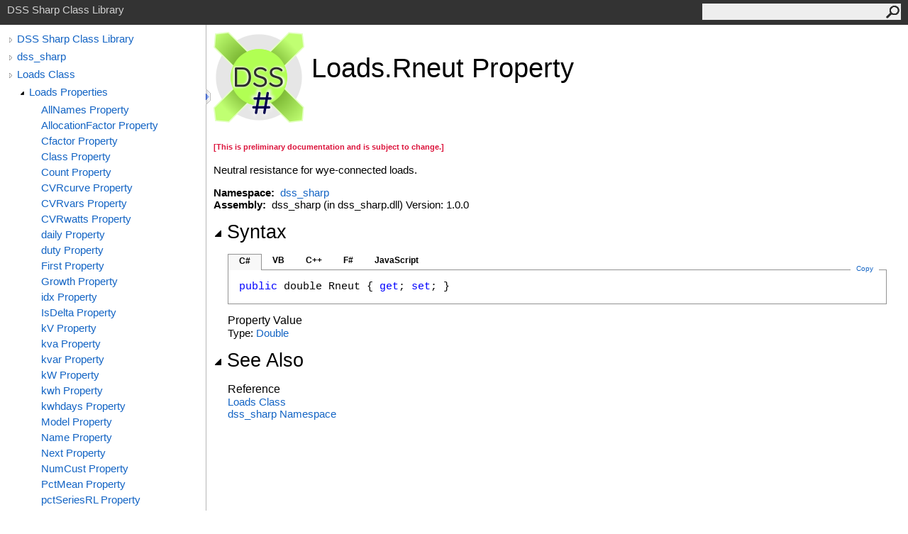

--- FILE ---
content_type: text/html; charset=utf-8
request_url: https://dss-extensions.org/dss_sharp/html/db89b0be-59a0-d2e3-f458-a5fd682832a2.htm
body_size: 3831
content:
<html><head><meta http-equiv="X-UA-Compatible" content="IE=edge" /><link rel="shortcut icon" href="../icons/favicon.ico" /><link rel="stylesheet" type="text/css" href="../styles/branding.css" /><link rel="stylesheet" type="text/css" href="../styles/branding-en-US.css" /><script type="text/javascript" src="../scripts/branding.js"> </script><meta http-equiv="Content-Type" content="text/html; charset=UTF-8" /><title>Loads.Rneut Property </title><meta name="Language" content="en-us" /><meta name="System.Keywords" content="Rneut property" /><meta name="System.Keywords" content="Loads.Rneut property" /><meta name="Microsoft.Help.F1" content="dss_sharp.Loads.Rneut" /><meta name="Microsoft.Help.F1" content="dss_sharp.Loads.get_Rneut" /><meta name="Microsoft.Help.F1" content="dss_sharp.Loads.set_Rneut" /><meta name="Microsoft.Help.Id" content="P:dss_sharp.Loads.Rneut" /><meta name="Description" content="Neutral resistance for wye-connected loads." /><meta name="Microsoft.Help.ContentType" content="Reference" /><meta name="BrandingAware" content="true" /><meta name="container" content="dss_sharp" /><meta name="file" content="db89b0be-59a0-d2e3-f458-a5fd682832a2" /><meta name="guid" content="db89b0be-59a0-d2e3-f458-a5fd682832a2" /><link rel="stylesheet" type="text/css" href="../styles/branding-Website.css" /><script type="text/javascript" src="../scripts/jquery-3.5.1.min.js"></script><script type="text/javascript" src="../scripts/branding-Website.js"></script><script type="text/javascript" src="../scripts/clipboard.min.js"></script></head><body onload="OnLoad('cs')"><input type="hidden" id="userDataCache" class="userDataStyle" /><div class="pageHeader" id="PageHeader">DSS Sharp Class Library<form id="SearchForm" method="get" action="#" onsubmit="javascript:TransferToSearchPage(); return false;"><input id="SearchTextBox" type="text" maxlength="200" /><button id="SearchButton" type="submit"></button></form></div><div class="pageBody"><div class="leftNav" id="leftNav"><div id="tocNav"><div class="toclevel0" data-toclevel="0"><a class="tocCollapsed" onclick="javascript: Toggle(this);" href="#!" /><a data-tochassubtree="true" href="../html/4e5abd5c-88b4-0bdb-c3e3-fd3abe65891c.htm" title="DSS Sharp Class Library" tocid="roottoc">DSS Sharp Class Library</a></div><div class="toclevel0" data-toclevel="0"><a class="tocCollapsed" onclick="javascript: Toggle(this);" href="#!" /><a data-tochassubtree="true" href="../html/4e5abd5c-88b4-0bdb-c3e3-fd3abe65891c.htm" title="dss_sharp" tocid="4e5abd5c-88b4-0bdb-c3e3-fd3abe65891c">dss_sharp</a></div><div class="toclevel0" data-toclevel="0"><a class="tocCollapsed" onclick="javascript: Toggle(this);" href="#!" /><a data-tochassubtree="true" href="../html/349c5efc-1974-eadb-6e0e-6b7bcc75d9a0.htm" title="Loads Class" tocid="349c5efc-1974-eadb-6e0e-6b7bcc75d9a0">Loads Class</a></div><div class="toclevel1" data-toclevel="1" data-childrenloaded="true"><a class="tocExpanded" onclick="javascript: Toggle(this);" href="#!" /><a data-tochassubtree="true" href="../html/f22488e2-b3d0-7d60-bd61-9eb2efac448b.htm" title="Loads Properties" tocid="f22488e2-b3d0-7d60-bd61-9eb2efac448b">Loads Properties</a></div><div class="toclevel2" data-toclevel="2"><a data-tochassubtree="false" href="../html/3772a467-b95b-7863-e0cb-10e451fad0af.htm" title="AllNames Property " tocid="3772a467-b95b-7863-e0cb-10e451fad0af">AllNames Property </a></div><div class="toclevel2" data-toclevel="2"><a data-tochassubtree="false" href="../html/b7bf4250-8da8-afdc-4c22-259893cf88b4.htm" title="AllocationFactor Property " tocid="b7bf4250-8da8-afdc-4c22-259893cf88b4">AllocationFactor Property </a></div><div class="toclevel2" data-toclevel="2"><a data-tochassubtree="false" href="../html/be8e383e-0035-046a-58d6-73cd31bb3747.htm" title="Cfactor Property " tocid="be8e383e-0035-046a-58d6-73cd31bb3747">Cfactor Property </a></div><div class="toclevel2" data-toclevel="2"><a data-tochassubtree="false" href="../html/abbe7a54-8748-b78f-4668-4ba97a04d7b2.htm" title="Class Property " tocid="abbe7a54-8748-b78f-4668-4ba97a04d7b2">Class Property </a></div><div class="toclevel2" data-toclevel="2"><a data-tochassubtree="false" href="../html/fdff2692-1987-9101-2233-82d260da9daa.htm" title="Count Property " tocid="fdff2692-1987-9101-2233-82d260da9daa">Count Property </a></div><div class="toclevel2" data-toclevel="2"><a data-tochassubtree="false" href="../html/be4407f7-9362-c49c-d9d7-70a19db51bf3.htm" title="CVRcurve Property " tocid="be4407f7-9362-c49c-d9d7-70a19db51bf3">CVRcurve Property </a></div><div class="toclevel2" data-toclevel="2"><a data-tochassubtree="false" href="../html/db967cf4-6768-ccbf-4a12-2bb55f8bd522.htm" title="CVRvars Property " tocid="db967cf4-6768-ccbf-4a12-2bb55f8bd522">CVRvars Property </a></div><div class="toclevel2" data-toclevel="2"><a data-tochassubtree="false" href="../html/30e5338e-ae24-1b1d-c797-eddd1ac873bd.htm" title="CVRwatts Property " tocid="30e5338e-ae24-1b1d-c797-eddd1ac873bd">CVRwatts Property </a></div><div class="toclevel2" data-toclevel="2"><a data-tochassubtree="false" href="../html/e0fe1330-53a7-de53-e9a6-ca112f628431.htm" title="daily Property " tocid="e0fe1330-53a7-de53-e9a6-ca112f628431">daily Property </a></div><div class="toclevel2" data-toclevel="2"><a data-tochassubtree="false" href="../html/ab9d0429-aaa4-825d-4cc4-aafa88e24096.htm" title="duty Property " tocid="ab9d0429-aaa4-825d-4cc4-aafa88e24096">duty Property </a></div><div class="toclevel2" data-toclevel="2"><a data-tochassubtree="false" href="../html/18983f59-f175-7331-7b46-9f739bf5b78f.htm" title="First Property " tocid="18983f59-f175-7331-7b46-9f739bf5b78f">First Property </a></div><div class="toclevel2" data-toclevel="2"><a data-tochassubtree="false" href="../html/9df63b2a-df97-466c-e8d2-eca26cc025f3.htm" title="Growth Property " tocid="9df63b2a-df97-466c-e8d2-eca26cc025f3">Growth Property </a></div><div class="toclevel2" data-toclevel="2"><a data-tochassubtree="false" href="../html/f60e645a-128f-f28b-b3dc-08852a3f7346.htm" title="idx Property " tocid="f60e645a-128f-f28b-b3dc-08852a3f7346">idx Property </a></div><div class="toclevel2" data-toclevel="2"><a data-tochassubtree="false" href="../html/bfe1f681-c51e-434d-2f9c-8985221085ca.htm" title="IsDelta Property " tocid="bfe1f681-c51e-434d-2f9c-8985221085ca">IsDelta Property </a></div><div class="toclevel2" data-toclevel="2"><a data-tochassubtree="false" href="../html/f739c84d-fbd3-8116-ed06-a1bf5f0b254c.htm" title="kV Property " tocid="f739c84d-fbd3-8116-ed06-a1bf5f0b254c">kV Property </a></div><div class="toclevel2" data-toclevel="2"><a data-tochassubtree="false" href="../html/44e77b93-0fe6-669a-8bea-e30f450bd1a0.htm" title="kva Property " tocid="44e77b93-0fe6-669a-8bea-e30f450bd1a0">kva Property </a></div><div class="toclevel2" data-toclevel="2"><a data-tochassubtree="false" href="../html/9aaf3bfc-2c4d-f67d-b99a-61a91d56ceba.htm" title="kvar Property " tocid="9aaf3bfc-2c4d-f67d-b99a-61a91d56ceba">kvar Property </a></div><div class="toclevel2" data-toclevel="2"><a data-tochassubtree="false" href="../html/1b1cb125-2d94-9443-9332-a5634ee78076.htm" title="kW Property " tocid="1b1cb125-2d94-9443-9332-a5634ee78076">kW Property </a></div><div class="toclevel2" data-toclevel="2"><a data-tochassubtree="false" href="../html/660d08cc-fd12-db81-42d1-4cedd5f9e606.htm" title="kwh Property " tocid="660d08cc-fd12-db81-42d1-4cedd5f9e606">kwh Property </a></div><div class="toclevel2" data-toclevel="2"><a data-tochassubtree="false" href="../html/b81e24a8-79f8-a5a8-c81d-2b33e6a6ce78.htm" title="kwhdays Property " tocid="b81e24a8-79f8-a5a8-c81d-2b33e6a6ce78">kwhdays Property </a></div><div class="toclevel2" data-toclevel="2"><a data-tochassubtree="false" href="../html/0ff875e2-7853-1572-ec61-6d400dac6136.htm" title="Model Property " tocid="0ff875e2-7853-1572-ec61-6d400dac6136">Model Property </a></div><div class="toclevel2" data-toclevel="2"><a data-tochassubtree="false" href="../html/81c39416-8e50-2f6d-b2ae-e4756cfd5590.htm" title="Name Property " tocid="81c39416-8e50-2f6d-b2ae-e4756cfd5590">Name Property </a></div><div class="toclevel2" data-toclevel="2"><a data-tochassubtree="false" href="../html/5ce84654-b947-eddd-f248-db581f8a6f3d.htm" title="Next Property " tocid="5ce84654-b947-eddd-f248-db581f8a6f3d">Next Property </a></div><div class="toclevel2" data-toclevel="2"><a data-tochassubtree="false" href="../html/db46a9ec-3758-53cd-8743-3cc6b60828db.htm" title="NumCust Property " tocid="db46a9ec-3758-53cd-8743-3cc6b60828db">NumCust Property </a></div><div class="toclevel2" data-toclevel="2"><a data-tochassubtree="false" href="../html/48623ecc-166b-26c2-eade-487277a55177.htm" title="PctMean Property " tocid="48623ecc-166b-26c2-eade-487277a55177">PctMean Property </a></div><div class="toclevel2" data-toclevel="2"><a data-tochassubtree="false" href="../html/fa0e2e90-66c0-b359-bf5b-38eef97c6672.htm" title="pctSeriesRL Property " tocid="fa0e2e90-66c0-b359-bf5b-38eef97c6672">pctSeriesRL Property </a></div><div class="toclevel2" data-toclevel="2"><a data-tochassubtree="false" href="../html/f7c663e2-ac89-331f-d5ec-1bdb2d57bcac.htm" title="PctStdDev Property " tocid="f7c663e2-ac89-331f-d5ec-1bdb2d57bcac">PctStdDev Property </a></div><div class="toclevel2" data-toclevel="2"><a data-tochassubtree="false" href="../html/4edb2511-828c-5f80-09c5-7f0da95ee3ad.htm" title="PF Property " tocid="4edb2511-828c-5f80-09c5-7f0da95ee3ad">PF Property </a></div><div class="toclevel2" data-toclevel="2"><a data-tochassubtree="false" href="../html/f22756c7-2b8f-64ac-7445-bd50cc6d219a.htm" title="Phases Property " tocid="f22756c7-2b8f-64ac-7445-bd50cc6d219a">Phases Property </a></div><div class="toclevel2" data-toclevel="2"><a data-tochassubtree="false" href="../html/81f2e696-ad28-229b-2e70-d59f4b820812.htm" title="RelWeight Property " tocid="81f2e696-ad28-229b-2e70-d59f4b820812">RelWeight Property </a></div><div class="toclevel2 current" data-toclevel="2"><a data-tochassubtree="false" href="../html/db89b0be-59a0-d2e3-f458-a5fd682832a2.htm" title="Rneut Property " tocid="db89b0be-59a0-d2e3-f458-a5fd682832a2">Rneut Property </a></div><div class="toclevel2" data-toclevel="2"><a data-tochassubtree="false" href="../html/3e97c1b4-0516-7215-21d0-0f7f5e667d38.htm" title="Sensor Property " tocid="3e97c1b4-0516-7215-21d0-0f7f5e667d38">Sensor Property </a></div><div class="toclevel2" data-toclevel="2"><a data-tochassubtree="false" href="../html/b20b8654-202b-6f4a-9ec8-ea489936179b.htm" title="Spectrum Property " tocid="b20b8654-202b-6f4a-9ec8-ea489936179b">Spectrum Property </a></div><div class="toclevel2" data-toclevel="2"><a data-tochassubtree="false" href="../html/56b41a80-b713-2e95-1779-1f73bc63ecb4.htm" title="Status Property " tocid="56b41a80-b713-2e95-1779-1f73bc63ecb4">Status Property </a></div><div class="toclevel2" data-toclevel="2"><a data-tochassubtree="false" href="../html/9dd2f068-4dbe-46cc-ec16-137fb431f2e4.htm" title="Vmaxpu Property " tocid="9dd2f068-4dbe-46cc-ec16-137fb431f2e4">Vmaxpu Property </a></div><div class="toclevel2" data-toclevel="2"><a data-tochassubtree="false" href="../html/8fd02368-b533-8934-d661-50254a9e25d0.htm" title="Vminemerg Property " tocid="8fd02368-b533-8934-d661-50254a9e25d0">Vminemerg Property </a></div><div class="toclevel2" data-toclevel="2"><a data-tochassubtree="false" href="../html/9e904a34-3154-d61e-0d1f-6f6841b9d654.htm" title="Vminnorm Property " tocid="9e904a34-3154-d61e-0d1f-6f6841b9d654">Vminnorm Property </a></div><div class="toclevel2" data-toclevel="2"><a data-tochassubtree="false" href="../html/b1a0d243-c81d-d689-d964-a213b6c80594.htm" title="Vminpu Property " tocid="b1a0d243-c81d-d689-d964-a213b6c80594">Vminpu Property </a></div><div class="toclevel2" data-toclevel="2"><a data-tochassubtree="false" href="../html/881a72d5-e106-1253-6db0-b12190ee2690.htm" title="xfkVA Property " tocid="881a72d5-e106-1253-6db0-b12190ee2690">xfkVA Property </a></div><div class="toclevel2" data-toclevel="2"><a data-tochassubtree="false" href="../html/61009899-a3fa-c858-3a27-02eb5c66dcd0.htm" title="Xneut Property " tocid="61009899-a3fa-c858-3a27-02eb5c66dcd0">Xneut Property </a></div><div class="toclevel2" data-toclevel="2"><a data-tochassubtree="false" href="../html/7b8563e3-bcbc-82f8-d9fd-865a4265ea8f.htm" title="Yearly Property " tocid="7b8563e3-bcbc-82f8-d9fd-865a4265ea8f">Yearly Property </a></div><div class="toclevel2" data-toclevel="2"><a data-tochassubtree="false" href="../html/585b8492-5bbe-efe1-5eb6-3b742064f60b.htm" title="ZIPV Property " tocid="585b8492-5bbe-efe1-5eb6-3b742064f60b">ZIPV Property </a></div></div><div id="tocResizableEW" onmousedown="OnMouseDown(event);"></div><div id="TocResize" class="tocResize"><img id="ResizeImageIncrease" src="../icons/TocOpen.gif" onclick="OnIncreaseToc()" alt="Click or drag to resize" title="Click or drag to resize" /><img id="ResizeImageReset" src="../icons/TocClose.gif" style="display:none" onclick="OnResetToc()" alt="Click or drag to resize" title="Click or drag to resize" /></div></div><div class="topicContent" id="TopicContent"><table class="titleTable"><tr><td class="logoColumn"><img src="../icons/dss_sharp.png" /></td><td class="titleColumn"><h1>Loads<span id="LST479F4FCF_0"></span><script type="text/javascript">AddLanguageSpecificTextSet("LST479F4FCF_0?cpp=::|nu=.");</script>Rneut Property </h1></td></tr></table><span class="introStyle"></span> <p style="color: #dc143c; font-size: 8.5pt; font-weight: bold;">[This is preliminary documentation and is subject to change.]</p><div class="summary">
            Neutral resistance for wye-connected loads.
            </div><p> </p>
    <strong>Namespace:</strong> 
   <a href="4e5abd5c-88b4-0bdb-c3e3-fd3abe65891c.htm">dss_sharp</a><br />
    <strong>Assembly:</strong>
   dss_sharp (in dss_sharp.dll) Version: 1.0.0<div class="collapsibleAreaRegion"><span class="collapsibleRegionTitle" onclick="SectionExpandCollapse('ID1RB')" onkeypress="SectionExpandCollapse_CheckKey('ID1RB', event)" tabindex="0"><img id="ID1RBToggle" class="collapseToggle" src="../icons/SectionExpanded.png" />Syntax</span></div><div id="ID1RBSection" class="collapsibleSection"><div class="codeSnippetContainer"><div class="codeSnippetContainerTabs"><div id="ID0EECA_tab1" class="codeSnippetContainerTab"><a href="#" onclick="javascript:ChangeTab('ID0EECA','cs','1','5');return false;">C#</a></div><div id="ID0EECA_tab2" class="codeSnippetContainerTab"><a href="#" onclick="javascript:ChangeTab('ID0EECA','vb','2','5');return false;">VB</a></div><div id="ID0EECA_tab3" class="codeSnippetContainerTab"><a href="#" onclick="javascript:ChangeTab('ID0EECA','cpp','3','5');return false;">C++</a></div><div id="ID0EECA_tab4" class="codeSnippetContainerTab"><a href="#" onclick="javascript:ChangeTab('ID0EECA','fs','4','5');return false;">F#</a></div><div id="ID0EECA_tab5" class="codeSnippetContainerTab"><a href="#" onclick="javascript:ChangeTab('ID0EECA','js','5','5');return false;">JavaScript</a></div></div><div class="codeSnippetContainerCodeContainer"><div class="codeSnippetToolBar"><div class="codeSnippetToolBarText"><a id="ID0EECA_copyCode" href="#" class="copyCodeSnippet" onclick="javascript:CopyToClipboard('ID0EECA');return false;" title="Copy">Copy</a></div></div><div id="ID0EECA_code_Div1" class="codeSnippetContainerCode" style="display: block"><pre xml:space="preserve"><span class="keyword">public</span> <span class="identifier">double</span> <span class="identifier">Rneut</span> { <span class="keyword">get</span>; <span class="keyword">set</span>; }</pre></div><div id="ID0EECA_code_Div2" class="codeSnippetContainerCode" style="display: none"><pre xml:space="preserve"><span class="keyword">Public</span> <span class="keyword">Property</span> <span class="identifier">Rneut</span> <span class="keyword">As</span> <span class="identifier">Double</span>
	<span class="keyword">Get</span>
	<span class="keyword">Set</span></pre></div><div id="ID0EECA_code_Div3" class="codeSnippetContainerCode" style="display: none"><pre xml:space="preserve"><span class="keyword">public</span>:
<span class="keyword">property</span> <span class="identifier">double</span> <span class="identifier">Rneut</span> {
	<span class="identifier">double</span> <span class="keyword">get</span> ();
	<span class="keyword">void</span> <span class="keyword">set</span> (<span class="identifier">double</span> <span class="parameter">value</span>);
}</pre></div><div id="ID0EECA_code_Div4" class="codeSnippetContainerCode" style="display: none"><pre xml:space="preserve"><span class="keyword">member</span> <span class="identifier">Rneut</span> : <span class="identifier">float</span> <span class="keyword">with</span> <span class="keyword">get</span>, <span class="keyword">set</span>
</pre></div><div id="ID0EECA_code_Div5" class="codeSnippetContainerCode" style="display: none"><pre xml:space="preserve"><span class="keyword">function</span> get_<span class="identifier">Rneut</span>();
<span class="keyword">function</span> set_<span class="identifier">Rneut</span>(<span class="parameter">value</span>);</pre></div></div></div><script type="text/javascript">AddLanguageTabSet("ID0EECA");</script><h4 class="subHeading">Property Value</h4>Type: <a href="https://docs.microsoft.com/dotnet/api/system.double" target="_blank" rel="noopener noreferrer">Double</a></div><div class="collapsibleAreaRegion" id="seeAlsoSection"><span class="collapsibleRegionTitle" onclick="SectionExpandCollapse('ID2RB')" onkeypress="SectionExpandCollapse_CheckKey('ID2RB', event)" tabindex="0"><img id="ID2RBToggle" class="collapseToggle" src="../icons/SectionExpanded.png" />See Also</span></div><div id="ID2RBSection" class="collapsibleSection"><h4 class="subHeading">Reference</h4><div class="seeAlsoStyle"><a href="349c5efc-1974-eadb-6e0e-6b7bcc75d9a0.htm">Loads Class</a></div><div class="seeAlsoStyle"><a href="4e5abd5c-88b4-0bdb-c3e3-fd3abe65891c.htm">dss_sharp Namespace</a></div></div></div></div><div id="pageFooter" class="pageFooter"><p>Copyright (C) 2022, DSS Extensions contributors</p> </div></body></html>